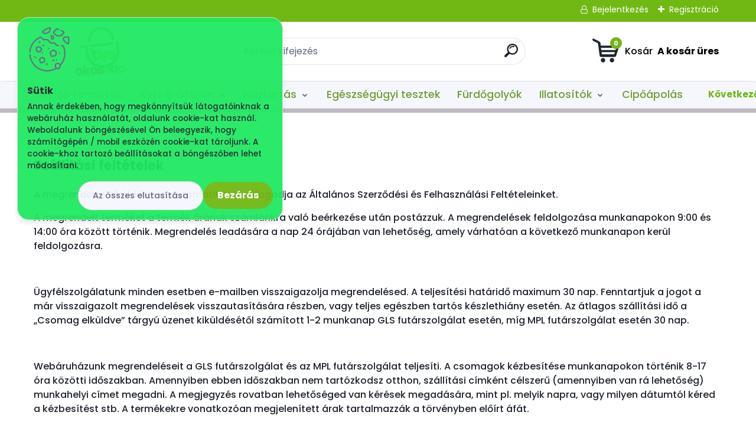

--- FILE ---
content_type: text/html; charset=utf-8
request_url: https://www.biokoshop.hu/Szallitasi-feltetelek-a12_0.htm
body_size: 15235
content:


        <!DOCTYPE html>
    <html xmlns:og="http://ogp.me/ns#" xmlns:fb="http://www.facebook.com/2008/fbml" lang="hu" class="tmpl__titanium">
      <head>
          <script>
              window.cookie_preferences = getCookieSettings('cookie_preferences');
              window.cookie_statistics = getCookieSettings('cookie_statistics');
              window.cookie_marketing = getCookieSettings('cookie_marketing');

              function getCookieSettings(cookie_name) {
                  if (document.cookie.length > 0)
                  {
                      cookie_start = document.cookie.indexOf(cookie_name + "=");
                      if (cookie_start != -1)
                      {
                          cookie_start = cookie_start + cookie_name.length + 1;
                          cookie_end = document.cookie.indexOf(";", cookie_start);
                          if (cookie_end == -1)
                          {
                              cookie_end = document.cookie.length;
                          }
                          return unescape(document.cookie.substring(cookie_start, cookie_end));
                      }
                  }
                  return false;
              }
          </script>
            <script>
      // Create BP element on the window
      window["bp"] = window["bp"] || function () {
        (window["bp"].q = window["bp"].q || []).push(arguments);
      };
      window["bp"].l = 1 * new Date();

      // Insert a script tag on the top of the head to load bp.js
      scriptElement = document.createElement("script");
      firstScript = document.getElementsByTagName("script")[0];
      scriptElement.async = true;
      scriptElement.src = 'https://pixel.barion.com/bp.js';
      firstScript.parentNode.insertBefore(scriptElement, firstScript);

      // Send init event
      bp('init', 'addBarionPixelId', 'BP-2bdM7CE2HC-C1');
    </script>

    <noscript>
      <img height="1" width="1" style="display:none" alt="Barion Pixel" src="https://pixel.barion.com/a.gif?ba_pixel_id='BP-2bdM7CE2HC-C1'&ev=contentView&noscript=1">
    </noscript>
            <title>Szállítási feltételek</title>
        <script type="text/javascript">var action_unavailable='action_unavailable';var id_language = 'hu';var id_country_code = 'HU';var language_code = 'hu-HU';var path_request = '/request.php';var type_request = 'POST';var cache_break = "2511"; var enable_console_debug = false; var enable_logging_errors = false;var administration_id_language = 'hu';var administration_id_country_code = 'HU';</script>          <script type="text/javascript" src="//ajax.googleapis.com/ajax/libs/jquery/1.8.3/jquery.min.js"></script>
          <script type="text/javascript" src="//code.jquery.com/ui/1.12.1/jquery-ui.min.js" ></script>
                  <script src="/wa_script/js/jquery.hoverIntent.minified.js?_=2025-01-14-11-59" type="text/javascript"></script>
        <script type="text/javascript" src="/admin/jscripts/jquery.qtip.min.js?_=2025-01-14-11-59"></script>
                  <script src="/wa_script/js/jquery.selectBoxIt.min.js?_=2025-01-14-11-59" type="text/javascript"></script>
                  <script src="/wa_script/js/bs_overlay.js?_=2025-01-14-11-59" type="text/javascript"></script>
        <script src="/wa_script/js/bs_design.js?_=2025-01-14-11-59" type="text/javascript"></script>
        <script src="/admin/jscripts/wa_translation.js?_=2025-01-14-11-59" type="text/javascript"></script>
        <link rel="stylesheet" type="text/css" href="/css/jquery.selectBoxIt.wa_script.css?_=2025-01-14-11-59" media="screen, projection">
        <link rel="stylesheet" type="text/css" href="/css/jquery.qtip.lupa.css?_=2025-01-14-11-59">
        
        <link rel="stylesheet" type="text/css" href="/fotky28295/icons/flat_icons/font/flaticon.css?_=1585909703" >          <script src="/wa_script/js/jquery.colorbox-min.js?_=2025-01-14-11-59" type="text/javascript"></script>
          <link rel="stylesheet" type="text/css" href="/css/colorbox.css?_=2025-01-14-11-59">
          <script type="text/javascript">
            jQuery(document).ready(function() {
              (function() {
                function createGalleries(rel) {
                  var regex = new RegExp(rel + "\\[(\\d+)]"),
                      m, group = "g_" + rel, groupN;
                  $("a[rel*=" + rel + "]").each(function() {
                    m = regex.exec(this.getAttribute("rel"));
                    if(m) {
                      groupN = group + m[1];
                    } else {
                      groupN = group;
                    }
                    $(this).colorbox({
                      rel: groupN,
                      slideshow:true,
                       maxWidth: "85%",
                       maxHeight: "85%",
                       returnFocus: false
                    });
                  });
                }
                createGalleries("lytebox");
                createGalleries("lyteshow");
              })();
            });</script>
          <script type="text/javascript">
      function init_products_hovers()
      {
        jQuery(".product").hoverIntent({
          over: function(){
            jQuery(this).find(".icons_width_hack").animate({width: "130px"}, 300, function(){});
          } ,
          out: function(){
            jQuery(this).find(".icons_width_hack").animate({width: "10px"}, 300, function(){});
          },
          interval: 40
        });
      }
      jQuery(document).ready(function(){

        jQuery(".param select, .sorting select").selectBoxIt();

        jQuery(".productFooter").click(function()
        {
          var $product_detail_link = jQuery(this).parent().find("a:first");

          if($product_detail_link.length && $product_detail_link.attr("href"))
          {
            window.location.href = $product_detail_link.attr("href");
          }
        });
        init_products_hovers();
        
        ebar_details_visibility = {};
        ebar_details_visibility["user"] = false;
        ebar_details_visibility["basket"] = false;

        ebar_details_timer = {};
        ebar_details_timer["user"] = setTimeout(function(){},100);
        ebar_details_timer["basket"] = setTimeout(function(){},100);

        function ebar_set_show($caller)
        {
          var $box_name = $($caller).attr("id").split("_")[0];

          ebar_details_visibility["user"] = false;
          ebar_details_visibility["basket"] = false;

          ebar_details_visibility[$box_name] = true;

          resolve_ebar_set_visibility("user");
          resolve_ebar_set_visibility("basket");
        }

        function ebar_set_hide($caller)
        {
          var $box_name = $($caller).attr("id").split("_")[0];

          ebar_details_visibility[$box_name] = false;

          clearTimeout(ebar_details_timer[$box_name]);
          ebar_details_timer[$box_name] = setTimeout(function(){resolve_ebar_set_visibility($box_name);},300);
        }

        function resolve_ebar_set_visibility($box_name)
        {
          if(   ebar_details_visibility[$box_name]
             && jQuery("#"+$box_name+"_detail").is(":hidden"))
          {
            jQuery("#"+$box_name+"_detail").slideDown(300);
          }
          else if(   !ebar_details_visibility[$box_name]
                  && jQuery("#"+$box_name+"_detail").not(":hidden"))
          {
            jQuery("#"+$box_name+"_detail").slideUp(0, function() {
              $(this).css({overflow: ""});
            });
          }
        }

        
        jQuery("#user_icon").hoverIntent({
          over: function(){
            ebar_set_show(this);
            jQuery("#ebar_right_content .img_cart, #basket_icon").qtip("hide");
          } ,
          out: function(){
            ebar_set_hide(this);
          },
          interval: 40
        });
        
        jQuery("#user_icon").click(function(e)
        {
          if(jQuery(e.target).attr("id") == "user_icon")
          {
            window.location.href = "https://www.biokoshop.hu/296z3bpx/e-login/";
          }
        });

        jQuery("#basket_icon").click(function(e)
        {
          if(jQuery(e.target).attr("id") == "basket_icon")
          {
            window.location.href = "https://www.biokoshop.hu/296z3bpx/e-basket/";
          }
        });
      BS.Basket.$default_top_basket = false;
      });
    </script>        <meta http-equiv="Content-language" content="hu">
        <meta http-equiv="Content-Type" content="text/html; charset=utf-8">
        <meta name="language" content="Hungary">
        <meta name="keywords" content="Bio Öko Shop webáruház szúnyogírtó darázsírtó tisztítószer vegyiáru rágcsálóírtás">
        <meta name="description" content="Öko bio és hagyományos vegyiáru az egész háztartás számára!">
        <meta name="revisit-after" content="1 Days">
        <meta name="distribution" content="global">
        <meta name="expires" content="never">
                  <meta name="expires" content="never">
          <meta property="og:image" content="http://www.biokoshop.hu/fotky28295/design_setup/images/logo_okoshop_web_logo-01-01.png" />
<meta property="og:image:secure_url" content="https://www.biokoshop.hu/fotky28295/design_setup/images/logo_okoshop_web_logo-01-01.png" />
<meta property="og:image:type" content="image/jpeg" />
<meta property="og:url" content="http://www.biokoshop.hu" />
<meta property="og:title" content="Szállítási feltételek" />
<meta property="og:description" content="Öko bio és hagyományos vegyiáru az egész háztartás számára!" />
<meta property="og:type" content="website" />
<meta property="og:site_name" content="Megbízható minőség, engedéllyel rendelkező termékek, gyors szállítás, akár ingyen!" />

<meta name="google-site-verification" content="DLV3VKS2lXnm9hnHPtARkEo5uHC_fQIiZGr4MXzVSsI"/>            <meta name="robots" content="index, follow">
                      <link href="//www.biokoshop.hu/fotky28295/favicon-16x16.png" rel="icon" type="image/png">
          <link rel="shortcut icon" type="image/png" href="//www.biokoshop.hu/fotky28295/favicon-16x16.png">
                  <link rel="stylesheet" type="text/css" href="/css/lang_dependent_css/lang_hu.css?_=2025-01-14-11-59" media="screen, projection">
                <link rel='stylesheet' type='text/css' href='/wa_script/js/styles.css?_=2025-01-14-11-59'>
        <script language='javascript' type='text/javascript' src='/wa_script/js/javascripts.js?_=2025-01-14-11-59'></script>
        <script language='javascript' type='text/javascript' src='/wa_script/js/check_tel.js?_=2025-01-14-11-59'></script>
          <script src="/assets/javascripts/buy_button.js?_=2025-01-14-11-59"></script>
            <script type="text/javascript" src="/wa_script/js/bs_user.js?_=2025-01-14-11-59"></script>
        <script type="text/javascript" src="/wa_script/js/bs_fce.js?_=2025-01-14-11-59"></script>
        <script type="text/javascript" src="/wa_script/js/bs_fixed_bar.js?_=2025-01-14-11-59"></script>
        <script type="text/javascript" src="/bohemiasoft/js/bs.js?_=2025-01-14-11-59"></script>
        <script src="/wa_script/js/jquery.number.min.js?_=2025-01-14-11-59" type="text/javascript"></script>
        <script type="text/javascript">
            BS.User.id = 28295;
            BS.User.domain = "296z3bpx";
            BS.User.is_responsive_layout = true;
            BS.User.max_search_query_length = 50;
            BS.User.max_autocomplete_words_count = 5;

            WA.Translation._autocompleter_ambiguous_query = ' A keresett szó túl gyakori. Kérjük, adjon meg több betűt vagy szót, vagy folytassa a keresést az űrlap elküldésével.';
            WA.Translation._autocompleter_no_results_found = ' Nincs találat a keresett kifejezésre.';
            WA.Translation._error = " Hiba";
            WA.Translation._success = " Siker";
            WA.Translation._warning = " Figyelem";
            WA.Translation._multiples_inc_notify = '<p class="multiples-warning"><strong>Rendelési mennyiség a #inc# többszöröse lehet.</strong><br><small> A rendelési mennyiséget ennek megfelelően növeltük meg.</small></p>';
            WA.Translation._shipping_change_selected = " Módosítás...";
            WA.Translation._shipping_deliver_to_address = "_shipping_deliver_to_address";

            BS.Design.template = {
              name: "titanium",
              is_selected: function(name) {
                if(Array.isArray(name)) {
                  return name.indexOf(this.name) > -1;
                } else {
                  return name === this.name;
                }
              }
            };
            BS.Design.isLayout3 = true;
            BS.Design.templates = {
              TEMPLATE_ARGON: "argon",TEMPLATE_NEON: "neon",TEMPLATE_CARBON: "carbon",TEMPLATE_XENON: "xenon",TEMPLATE_AURUM: "aurum",TEMPLATE_CUPRUM: "cuprum",TEMPLATE_ERBIUM: "erbium",TEMPLATE_CADMIUM: "cadmium",TEMPLATE_BARIUM: "barium",TEMPLATE_CHROMIUM: "chromium",TEMPLATE_SILICIUM: "silicium",TEMPLATE_IRIDIUM: "iridium",TEMPLATE_INDIUM: "indium",TEMPLATE_OXYGEN: "oxygen",TEMPLATE_HELIUM: "helium",TEMPLATE_FLUOR: "fluor",TEMPLATE_FERRUM: "ferrum",TEMPLATE_TERBIUM: "terbium",TEMPLATE_URANIUM: "uranium",TEMPLATE_ZINCUM: "zincum",TEMPLATE_CERIUM: "cerium",TEMPLATE_KRYPTON: "krypton",TEMPLATE_THORIUM: "thorium",TEMPLATE_ETHERUM: "etherum",TEMPLATE_KRYPTONIT: "kryptonit",TEMPLATE_TITANIUM: "titanium",TEMPLATE_PLATINUM: "platinum"            };
        </script>
                  <script src="/js/progress_button/modernizr.custom.js"></script>
                      <link rel="stylesheet" type="text/css" href="/bower_components/owl.carousel/dist/assets/owl.carousel.min.css" />
            <link rel="stylesheet" type="text/css" href="/bower_components/owl.carousel/dist/assets/owl.theme.default.min.css" />
            <script src="/bower_components/owl.carousel/dist/owl.carousel.min.js"></script>
                      <link rel="stylesheet" type="text/css" href="/bower_components/priority-nav/dist/priority-nav-core.css" />
            <script src="/bower_components/priority-nav/dist/priority-nav.js"></script>
                      <link rel="stylesheet" type="text/css" href="//static.bohemiasoft.com/jave/style.css?_=2025-01-14-11-59" media="screen">
                    <link rel="stylesheet" type="text/css" href="/css/font-awesome.4.7.0.min.css" media="screen">
          <link rel="stylesheet" type="text/css" href="/sablony/nove/titanium/titaniumpurple/css/product_var3.css?_=2025-01-14-11-59" media="screen">
          <style>
    :root {
        --primary: #70b814;
        --primary-dark: #f90000;
        --secondary: #f6f7fc;
        --secondary-v2: #626780;
        --element-color: #1f242d;
        --stars: #ffcf15;
        --sale: #c91e1e;
        
        --empty-basket-text: " A kosár üres";
        --full-shopping-basket-text: "Kosár";
        --choose-delivery-method-text: "Válassz szállítási módot";
        --choose-payment-method-text: "Válassz fizetési módot";
        --free-price-text: "Ingyen";
        --continue-without-login-text: "Folytatás belépés nélkül";
        --summary-order-text: "Rendelés összegző";
        --cart-contents-text: "Kosár részletei";
        --in-login-text: "Belépés";
        --in-registration-text: "Regisztráció";
        --in-forgotten-pass-text: "Elfelejtett jelszó";
        --price-list-filter-text: "Árlista";
        --search-see-everything-text: "Összes mutatása";
        --discount-code-text: "Promóciós kód";
        --searched-cats-text: "Keresett kategóriák";
        --back-to-eshop-text: "Vissza a webshopba";
        --to-category-menu-text: "Kategóriák";
        --back-menu-text: "Vissza";
        --pagination-next-text: "Következő";
        --pagination-previous-text: "Előző";
        --cookies-files-text: "Sütik";
        --newsletter-button-text: "Feliratkozás";
        --newsletter-be-up-to-date-text: "Légy naprakész";
        --specify-params-text: "Paraméterek megadása";
        --article-tags-text: "Termék címke";
        --watch-product-text: "Termék megtekintés";
        --notfull-shopping-text: "Kosár";
        --notfull-basket-is-empty-text: " A kosár üres";
        --whole-blog-article-text: "A teljes cikk";
        --basket-content-text: " Kosár tartalma";
        --products-in-cat-text: " a kategóriában";
        
    }
</style>
          <link rel="stylesheet"
                type="text/css"
                id="tpl-editor-stylesheet"
                href="/sablony/nove/titanium/titaniumpurple/css/colors.css?_=2025-01-14-11-59"
                media="screen">

          <meta name="viewport" content="width=device-width, initial-scale=1.0">
          <link rel="stylesheet" 
                   type="text/css" 
                   href="https://static.bohemiasoft.com/custom-css/titanium.css?_1763555132" 
                   media="screen"><style type="text/css">
               <!--#site_logo{
                  width: 275px;
                  height: 100px;
                  background-image: url('/fotky28295/design_setup/images/logo_okoshop_web_logo-01-01.png?cache_time=1684925096');
                  background-repeat: no-repeat;
                  
                }html body .myheader { 
          
          border: black;
          background-repeat: repeat;
          background-position: 0px 0px;
          
        }#page_background{
                  background-image: none;
                  background-repeat: repeat;
                  background-position: 0px 0px;
                  background-color: #FFFFFFF;
                }.bgLupa{
                  padding: 0;
                  border: none;
                }
      /***font kategorie***/
      body #page .leftmenu2 ul li a {
                  color: #709d37!important;
      }
      body #page .leftmenu ul li a {
                  color: #709d37!important;
      }
      /***font kategorie - hover, active***/
      body #page .leftmenu2 ul li a:hover, body #page .leftmenu2 ul li.leftmenuAct a {
                  color:#f90000 !important;
      }
      body #page .leftmenu ul li a:hover, body #page .leftmenu ul li.leftmenuAct a {
                  color:#f90000 !important;
      }
      /***before kategorie***/
      #left-box li a::before {
                  color: #ffffff!important; 
        } 
      /***before kategorie - hover, active***/
      .leftmenu li:hover a::before, .leftmenuAct a::before, .leftmenu2 li:hover a::before, .leftmenuAct a::before {
                  color: #ffffff!important; 
        }
      /***font podkategorie***/
      body #page .leftmenu2 ul ul li a {
                  color:#000000!important;
        }
      body #page .leftmenu ul ul li a, body #page .leftmenu ul li.leftmenuAct ul li a {
            color:#000000!important;
            border-color:#000000!important;
        }
      /***font podkategorie - hover, active***/
      body #page .leftmenu2 ul ul li a:hover, body #page .leftmenu2 ul ul li.leftmenu2Act a{
                  color: #f90000 !important;
        }
      body #page .leftmenu ul ul li a:hover, body #page .leftmenu ul li.leftmenuAct ul li a:hover{
            color: #f90000 !important;
        }
      /***before podkategorie***/
      html #left-box .leftmenu2 ul ul a::before{
                  color: #ffffff!important; 
        }
      html #left-box .leftmenu ul ul a::before{
                  color: #ffffff!important; 
      }
      /***before podkategorie - hover, active***/
      html #left-box .leftmenu2 ul ul li:hover a::before, html #left-box .leftmenu2 ul ul li.leftmenu2Act a::before{
                  color: #ffffff !important; 
        }
      html #left-box .leftmenu ul ul li:hover a::before, html #left-box .leftmenu ul ul li.leftmenuAct a::before{
                  color: #ffffff !important; 
        } 

 :root { 
 }
-->
                </style>          <link rel="stylesheet" type="text/css" href="/fotky28295/design_setup/css/user_defined.css?_=1686043412" media="screen, projection">
                    <script type="text/javascript" src="/admin/jscripts/wa_dialogs.js?_=2025-01-14-11-59"></script>
            <script>
      $(document).ready(function() {
        if (getCookie('show_cookie_message' + '_28295_hu') != 'no') {
          if($('#cookies-agreement').attr('data-location') === '0')
          {
            $('.cookies-wrapper').css("top", "0px");
          }
          else
          {
            $('.cookies-wrapper').css("bottom", "0px");
          }
          $('.cookies-wrapper').show();
        }

        $('#cookies-notify__close').click(function() {
          setCookie('show_cookie_message' + '_28295_hu', 'no');
          $('#cookies-agreement').slideUp();
          $("#masterpage").attr("style", "");
          setCookie('cookie_preferences', 'true');
          setCookie('cookie_statistics', 'true');
          setCookie('cookie_marketing', 'true');
          window.cookie_preferences = true;
          window.cookie_statistics = true;
          window.cookie_marketing = true;
          if(typeof gtag === 'function') {
              gtag('consent', 'update', {
                  'ad_storage': 'granted',
                  'analytics_storage': 'granted',
                  'ad_user_data': 'granted',
                  'ad_personalization': 'granted'
              });
          }
         return false;
        });

        $("#cookies-notify__disagree").click(function(){
            save_preferences();
        });

        $('#cookies-notify__preferences-button-close').click(function(){
            var cookies_notify_preferences = $("#cookies-notify-checkbox__preferences").is(':checked');
            var cookies_notify_statistics = $("#cookies-notify-checkbox__statistics").is(':checked');
            var cookies_notify_marketing = $("#cookies-notify-checkbox__marketing").is(':checked');
            save_preferences(cookies_notify_preferences, cookies_notify_statistics, cookies_notify_marketing);
        });

        function save_preferences(preferences = false, statistics = false, marketing = false)
        {
            setCookie('show_cookie_message' + '_28295_hu', 'no');
            $('#cookies-agreement').slideUp();
            $("#masterpage").attr("style", "");
            setCookie('cookie_preferences', preferences);
            setCookie('cookie_statistics', statistics);
            setCookie('cookie_marketing', marketing);
            window.cookie_preferences = preferences;
            window.cookie_statistics = statistics;
            window.cookie_marketing = marketing;
            if(marketing && typeof gtag === 'function')
            {
                gtag('consent', 'update', {
                    'ad_storage': 'granted'
                });
            }
            if(statistics && typeof gtag === 'function')
            {
                gtag('consent', 'update', {
                    'analytics_storage': 'granted',
                    'ad_user_data': 'granted',
                    'ad_personalization': 'granted',
                });
            }
            if(marketing === false && BS && BS.seznamIdentity) {
                BS.seznamIdentity.clearIdentity();
            }
        }

        /**
         * @param {String} cookie_name
         * @returns {String}
         */
        function getCookie(cookie_name) {
          if (document.cookie.length > 0)
          {
            cookie_start = document.cookie.indexOf(cookie_name + "=");
            if (cookie_start != -1)
            {
              cookie_start = cookie_start + cookie_name.length + 1;
              cookie_end = document.cookie.indexOf(";", cookie_start);
              if (cookie_end == -1)
              {
                cookie_end = document.cookie.length;
              }
              return unescape(document.cookie.substring(cookie_start, cookie_end));
            }
          }
          return "";
        }
        
        /**
         * @param {String} cookie_name
         * @param {String} value
         */
        function setCookie(cookie_name, value) {
          var time = new Date();
          time.setTime(time.getTime() + 365*24*60*60*1000); // + 1 rok
          var expires = "expires="+time.toUTCString();
          document.cookie = cookie_name + "=" + escape(value) + "; " + expires + "; path=/";
        }
      });
    </script>
    <script async src="https://www.googletagmanager.com/gtag/js?id=UA-149721078-2"></script><script>
window.dataLayer = window.dataLayer || [];
function gtag(){dataLayer.push(arguments);}
gtag('js', new Date());
</script>        <script type="text/javascript" src="/wa_script/js/search_autocompleter.js?_=2025-01-14-11-59"></script>
              <script>
              WA.Translation._complete_specification = " Termékleírás";
              WA.Translation._dont_have_acc = "Még nincs fiókod? ";
              WA.Translation._have_acc = "Már van fiókod? ";
              WA.Translation._register_titanium = "Regisztrálj";
              WA.Translation._login_titanium = "Bejelentkezés ";
              WA.Translation._placeholder_voucher = "Kód beillesztése ide";
          </script>
                <script src="/wa_script/js/template/titanium/script.js?_=2025-01-14-11-59"></script>
                    <link rel="stylesheet" type="text/css" href="/assets/vendor/magnific-popup/magnific-popup.css" />
      <script src="/assets/vendor/magnific-popup/jquery.magnific-popup.js"></script>
      <script type="text/javascript">
        BS.env = {
          decPoint: ",",
          basketFloatEnabled: false        };
      </script>
      <script type="text/javascript" src="/node_modules/select2/dist/js/select2.min.js"></script>
      <script type="text/javascript" src="/node_modules/maximize-select2-height/maximize-select2-height.min.js"></script>
      <script type="text/javascript">
        (function() {
          $.fn.select2.defaults.set("language", {
            noResults: function() {return " Nincs találat."},
            inputTooShort: function(o) {
              var n = o.minimum - o.input.length;
              return "_input_too_short".replace("#N#", n);
            }
          });
          $.fn.select2.defaults.set("width", "100%")
        })();

      </script>
      <link type="text/css" rel="stylesheet" href="/node_modules/select2/dist/css/select2.min.css" />
      <script type="text/javascript" src="/wa_script/js/countdown_timer.js?_=2025-01-14-11-59"></script>
      <script type="text/javascript" src="/wa_script/js/app.js?_=2025-01-14-11-59"></script>
      <script type="text/javascript" src="/node_modules/jquery-validation/dist/jquery.validate.min.js"></script>

      
          </head>
          <script type="text/javascript">
        var fb_pixel = 'active';
      </script>
      <script type="text/javascript" src="/wa_script/js/fb_pixel_func.js"></script>
        <body class="lang-hu layout3 not-home page-12 basket-empty slider_available template-slider-disabled vat-payer-y alternative-currency-n" >
        <a name="topweb"></a>
            <div id="cookies-agreement" class="cookies-wrapper" data-location="0"
         style="background-color: #20e962;
                 opacity: 0.95"
    >
      <div class="cookies-notify-background"></div>
      <div class="cookies-notify" style="display:block!important;">
        <div class="cookies-notify__bar">
          <div class="cookies-notify__bar1">
            <div class="cookies-notify__text"
                                 >
                Annak érdekében, hogy megkönnyítsük látogatóinknak a webáruház használatát, oldalunk cookie-kat használ. Weboldalunk böngészésével Ön beleegyezik, hogy számítógépén / mobil eszközén cookie-kat tároljunk. A cookie-khoz tartozó beállításokat a böngészőben lehet módosítani.            </div>
            <div class="cookies-notify__button">
                <a href="#" id="cookies-notify__disagree" class="secondary-btn"
                   style="color: #ffffff;
                           background-color: #20e962;
                           opacity: 1"
                >Az összes elutasítása</a>
              <a href="#" id="cookies-notify__close"
                 style="color: #ffffff;
                        background-color: #20e962;
                        opacity: 1"
                >Bezárás</a>
            </div>
          </div>
                    </div>
      </div>
    </div>
    
  <div id="responsive_layout_large"></div><div id="page">      <div class="top-bar" id="topBar">
                  <div class="top-bar-login">
                          <span class="user-login"><a href="/296z3bpx/e-login">Bejelentkezés</a></span>
              <span class="user-register"><a href="/296z3bpx/e-register">Regisztráció</a></span>
                        </div>
                        </div>
          <script type="text/javascript">
      var responsive_articlemenu_name = ' Menü';
      var responsive_eshopmenu_name = ' Termékek';
    </script>
        <link rel="stylesheet" type="text/css" href="/css/masterslider.css?_=2025-01-14-11-59" media="screen, projection">
    <script type="text/javascript" src="/js/masterslider.min.js"></script>
    <div class="myheader">
                <div class="navigate_bar">
            <div class="logo-wrapper">
            <a id="site_logo" href="//www.biokoshop.hu" class="mylogo" aria-label="Logo"></a>
    </div>
                <div id="search">
      <form name="search" id="searchForm" action="/search-engine.htm" method="GET" enctype="multipart/form-data">
        <label for="q" class="title_left2"> Hľadanie</label>
        <p>
          <input name="slovo" type="text" class="inputBox" id="q" placeholder=" Kereső kifejezés" maxlength="50">
          
          <input type="hidden" id="source_service" value="www.eshop-gyorsan.hu">
        </p>
        <div class="wrapper_search_submit">
          <input type="submit" class="search_submit" aria-label="search" name="search_submit" value="">
        </div>
        <div id="search_setup_area">
          <input id="hledatjak2" checked="checked" type="radio" name="hledatjak" value="2">
          <label for="hledatjak2">Termékek keresése</label>
          <br />
          <input id="hledatjak1"  type="radio" name="hledatjak" value="1">
          <label for="hledatjak1">Cikkek keresése</label>
                    <script type="text/javascript">
            function resolve_search_mode_visibility()
            {
              if (jQuery('form[name=search] input').is(':focus'))
              {
                if (jQuery('#search_setup_area').is(':hidden'))
                {
                  jQuery('#search_setup_area').slideDown(400);
                }
              }
              else
              {
                if (jQuery('#search_setup_area').not(':hidden'))
                {
                  jQuery('#search_setup_area').slideUp(400);
                }
              }
            }

            $('form[name=search] input').click(function() {
              this.focus();
            });

            jQuery('form[name=search] input')
                .focus(function() {
                  resolve_search_mode_visibility();
                })
                .blur(function() {
                  setTimeout(function() {
                    resolve_search_mode_visibility();
                  }, 1000);
                });

          </script>
                  </div>
      </form>
    </div>
            
  <div id="ebar" class="" >        <div id="basket_icon" >
            <div id="basket_detail">
                <div id="basket_arrow_tag"></div>
                <div id="basket_content_tag">
                    <a id="quantity_tag" href="/296z3bpx/e-basket" rel="nofollow" class="elink"><span class="quantity_count">0</span>
                    <span class="basket_empty"> A kosár <span class="bold">üres</span>.</span></a>                </div>
            </div>
        </div>
                </div>      </div>
          </div>
        <div class="eshop-menu drop-menu" id="dropMenu">
      <div id="dropMenuWrapper">
            <div class="menu-wrapper leftmenu" id="menuWrapper">
          <ul class="root-eshop-menu" id="menuContent">
              <li class="home-button">
              <a href="//www.biokoshop.hu">
      <i class="fa fa-home" aria-hidden="true"></i>
    </a>
            </li>
            <li class="eshop-menu-item item-1">
            <a class="item-link level-1" href="/Akcios-termekek-c25_0_1.htm">Akciós termékek</a>
          </li>
        <li class="eshop-menu-item item-2 has-submenu">
            <a class="item-link level-1" href="/Kert-Otthon-c20_0_1.htm">Kert &amp; Otthon</a>
          <ul class="eshop-submenu-root menu-level-2">
          <li class="eshop-menu-item item-1 has-submenu">
            <div class="menu-item-box">
                <div class="menu-item-cat">
          <a class="item-link level-2" href="/Kert-Otthon-c20_3_2.htm">Növényápolás és védelem</a>
              <ul class="eshop-submenu-root menu-level-3">
          <li class="eshop-menu-item item-1">
            <a class="item-link level-3" href="/Kert-Otthon-c20_26_3.htm">Tápoldatok</a>
          </li>
        <li class="eshop-menu-item item-2">
            <a class="item-link level-3" href="/Kert-Otthon-c20_27_3.htm">Tápgranulátumok</a>
          </li>
        <li class="eshop-menu-item item-3">
            <a class="item-link level-3" href="/Kert-Otthon-c20_28_3.htm">Táprudak</a>
          </li>
        <li class="eshop-menu-item item-4">
            <a class="item-link level-3" href="/Kert-Otthon-c20_29_3.htm">Növényvédelem</a>
          </li>
        <li class="eshop-menu-item item-5">
            <a class="item-link level-3" href="/Kert-Otthon-c20_40_3.htm">Műtrágyák</a>
          </li>
        </ul>
            </div>
      </div>
          </li>
        <li class="eshop-menu-item item-2 has-submenu">
            <div class="menu-item-box">
                <div class="menu-item-cat">
          <a class="item-link level-2" href="/Kert-Otthon-c20_4_2.htm">Prémium vetőmagok</a>
              <ul class="eshop-submenu-root menu-level-3">
          <li class="eshop-menu-item item-1">
            <a class="item-link level-3" href="/Kert-Otthon-c20_21_3.htm">Klasszikus vetőmagok</a>
          </li>
        <li class="eshop-menu-item item-2">
            <a class="item-link level-3" href="/Kert-Otthon-c20_22_3.htm">Olasz ízek</a>
          </li>
        <li class="eshop-menu-item item-3">
            <a class="item-link level-3" href="/Kert-Otthon-c20_23_3.htm">Paradicsom szenvedély</a>
          </li>
        <li class="eshop-menu-item item-4">
            <a class="item-link level-3" href="/Kert-Otthon-c20_24_3.htm">Világ legerősebb paprikái</a>
          </li>
        <li class="eshop-menu-item item-5">
            <a class="item-link level-3" href="/Kert-Otthon-c20_25_3.htm">Virág vetőmagok</a>
          </li>
        </ul>
            </div>
      </div>
          </li>
        <li class="eshop-menu-item item-3 has-submenu">
            <div class="menu-item-box">
                <div class="menu-item-cat">
          <a class="item-link level-2" href="/Kert-Otthon-c20_7_2.htm">Rovarirtás</a>
              <ul class="eshop-submenu-root menu-level-3">
          <li class="eshop-menu-item item-1">
            <a class="item-link level-3" href="/Kert-Otthon-c20_31_3.htm">Szúnyog- és kullancsriasztók</a>
          </li>
        <li class="eshop-menu-item item-2">
            <a class="item-link level-3" href="/Kert-Otthon-c20_32_3.htm">Darázsirtók</a>
          </li>
        <li class="eshop-menu-item item-3">
            <a class="item-link level-3" href="/Kert-Otthon-c20_33_3.htm">Rovarirtók</a>
          </li>
        <li class="eshop-menu-item item-4">
            <a class="item-link level-3" href="/Kert-Otthon-c20_36_3.htm">Hangyairtók</a>
          </li>
        <li class="eshop-menu-item item-5">
            <a class="item-link level-3" href="/Kert-Otthon-c20_34_3.htm">Gyertyák, spirál</a>
          </li>
        <li class="eshop-menu-item item-6">
            <a class="item-link level-3" href="/Kert-Otthon-c20_35_3.htm">Elektromos szúnyogirtók</a>
          </li>
        </ul>
            </div>
      </div>
          </li>
        <li class="eshop-menu-item item-4">
            <div class="menu-item-box">
                <div class="menu-item-cat">
          <a class="item-link level-2" href="/Kert-Otthon-c20_8_2.htm">Rágcsálóirtás</a>
                  </div>
      </div>
          </li>
        <li class="eshop-menu-item item-5">
            <div class="menu-item-box">
                <div class="menu-item-cat">
          <a class="item-link level-2" href="/Kert-Otthon-c20_6_2.htm">Kutya- és macska távoltartás</a>
                  </div>
      </div>
          </li>
        </ul>
        </li>
        <li class="eshop-menu-item item-3 has-submenu">
            <a class="item-link level-1" href="/Haztartas-c10_0_1.htm">Háztartás</a>
          <ul class="eshop-submenu-root menu-level-2">
          <li class="eshop-menu-item item-1 has-submenu">
            <div class="menu-item-box">
                <div class="menu-item-cat">
          <a class="item-link level-2" href="/Haztartas-c10_9_2.htm">Öko mosás, tisztítás</a>
              <ul class="eshop-submenu-root menu-level-3">
          <li class="eshop-menu-item item-1">
            <a class="item-link level-3" href="/Haztartas-c10_37_3.htm">Öko mosószerek, öblítők</a>
          </li>
        <li class="eshop-menu-item item-2">
            <a class="item-link level-3" href="/Haztartas-c10_38_3.htm">Öko mosogatószerek</a>
          </li>
        <li class="eshop-menu-item item-3">
            <a class="item-link level-3" href="/Haztartas-c10_39_3.htm">Öko tisztítószerek</a>
          </li>
        </ul>
            </div>
      </div>
          </li>
        <li class="eshop-menu-item item-2 has-submenu">
            <div class="menu-item-box">
                <div class="menu-item-cat">
          <a class="item-link level-2" href="/Haztartas-c10_51_2.htm">Mosás, tisztítás</a>
              <ul class="eshop-submenu-root menu-level-3">
          <li class="eshop-menu-item item-1">
            <a class="item-link level-3" href="/Haztartas-c10_52_3.htm">Öblítők</a>
          </li>
        <li class="eshop-menu-item item-2">
            <a class="item-link level-3" href="/Haztartas-c10_53_3.htm">Mosogatószerek</a>
          </li>
        <li class="eshop-menu-item item-3">
            <a class="item-link level-3" href="/Haztartas-c10_54_3.htm">Folttisztítók</a>
          </li>
        </ul>
            </div>
      </div>
          </li>
        <li class="eshop-menu-item item-3 has-submenu">
            <div class="menu-item-box">
                <div class="menu-item-cat">
          <a class="item-link level-2" href="/Haztartas-c10_12_2.htm">Lefolyótisztítás</a>
              <ul class="eshop-submenu-root menu-level-3">
          <li class="eshop-menu-item item-1">
            <a class="item-link level-3" href="/Haztartas-c10_43_3.htm">Extra erős lefolyótisztítók</a>
          </li>
        <li class="eshop-menu-item item-2">
            <a class="item-link level-3" href="/Haztartas-c10_44_3.htm">Emésztőgödör tisztítók</a>
          </li>
        </ul>
            </div>
      </div>
          </li>
        <li class="eshop-menu-item item-4">
            <div class="menu-item-box">
                <div class="menu-item-cat">
          <a class="item-link level-2" href="/Haztartas-c10_11_2.htm">Mosási kiegészítők</a>
                  </div>
      </div>
          </li>
        </ul>
        </li>
        <li class="eshop-menu-item item-4">
            <a class="item-link level-1" href="/Egeszsegugyi-tesztek-c9_0_1.htm">Egészségügyi tesztek</a>
          </li>
        <li class="eshop-menu-item item-5">
            <a class="item-link level-1" href="/Furdogolyok-c26_0_1.htm">Fürdőgolyók</a>
          </li>
        <li class="eshop-menu-item item-6 has-submenu">
            <a class="item-link level-1" href="/Illatositok-c29_0_1.htm">Illatosítók</a>
          <ul class="eshop-submenu-root menu-level-2">
          <li class="eshop-menu-item item-1">
            <div class="menu-item-box">
                <div class="menu-item-cat">
          <a class="item-link level-2" href="/Illatositok-c29_45_2.htm">Pálcás illatosítók</a>
                  </div>
      </div>
          </li>
        <li class="eshop-menu-item item-2">
            <div class="menu-item-box">
                <div class="menu-item-cat">
          <a class="item-link level-2" href="/Illatositok-c29_49_2.htm">Illatgyertyák</a>
                  </div>
      </div>
          </li>
        <li class="eshop-menu-item item-3">
            <div class="menu-item-box">
                <div class="menu-item-cat">
          <a class="item-link level-2" href="/Illatositok-c29_50_2.htm">Autóillatosítók</a>
                  </div>
      </div>
          </li>
        </ul>
        </li>
        <li class="eshop-menu-item item-7">
            <a class="item-link level-1" href="/Cipoapolas-c27_0_1.htm">Cipőápolás</a>
          </li>
        <li class="eshop-menu-item item-8">
            <a class="item-link level-1" href="/Iroda-c16_0_1.htm">Iroda</a>
          </li>
        <li class="eshop-menu-item item-9 has-submenu">
            <a class="item-link level-1" href="/Elelmiszer-c30_0_1.htm">Élelmiszer</a>
          <ul class="eshop-submenu-root menu-level-2">
          <li class="eshop-menu-item item-1">
            <div class="menu-item-box">
                <div class="menu-item-cat">
          <a class="item-link level-2" href="/Elelmiszer-c30_55_2.htm">Granola</a>
                  </div>
      </div>
          </li>
        <li class="eshop-menu-item item-2">
            <div class="menu-item-box">
                <div class="menu-item-cat">
          <a class="item-link level-2" href="/Elelmiszer-c30_56_2.htm">Zabkása</a>
                  </div>
      </div>
          </li>
        <li class="eshop-menu-item item-3">
            <div class="menu-item-box">
                <div class="menu-item-cat">
          <a class="item-link level-2" href="/Elelmiszer-c30_57_2.htm">Földimogyoró</a>
                  </div>
      </div>
          </li>
        <li class="eshop-menu-item item-4">
            <div class="menu-item-box">
                <div class="menu-item-cat">
          <a class="item-link level-2" href="/Elelmiszer-c30_58_2.htm">Snack mix</a>
                  </div>
      </div>
          </li>
        </ul>
        </li>
        </ul>
        </div>
          </div>
    </div>
    <script type="text/javascript">
      (function() {
        if(window.priorityNav)
        {
          var nav = priorityNav.init({
            mainNavWrapper: "#menuWrapper",
            mainNav: "#menuContent",
            breakPoint: 0,
            throttleDelay: '50',
            navDropdownLabel: " Következő",
            navDropdownBreakpointLabel: 'Menu',
            initClass: 'top-nav',
            navDropdownClassName: 'nav-dropdown',
            navDropdownToggleClassName: 'nav-dropdown-toggle',
         })
         document.querySelector('.nav-dropdown-toggle').removeAttribute('aria-controls');
        }
      })();
    </script>
    <div id="page_background">      <div class="hack-box"><!-- HACK MIN WIDTH FOR IE 5, 5.5, 6  -->
                  <div id="masterpage" ><!-- MASTER PAGE -->
              <div id="header">          </div><!-- END HEADER -->
                    <div id="aroundpage"><!-- AROUND PAGE -->
            
      <!-- LEFT BOX -->
      <div id="left-box">
            <div id="rMenusSrc" style="display: none">
          <div id="rArticleMenu">
          <div class="menu-wrapper">
          <ul class="root-article-menu">
          <li class="article-menu-item item-1">
            <a href="/Vasarlasi-feltetelek-a10_0.htm" target="_blank">
          <span>
      Vásárlási feltételek    </span>
          </a>
          </li>
        <li class="article-menu-item item-2">
            <a href="/Fizetesi-modok-a11_0.htm" target="_blank">
          <span>
      Fizetési módok    </span>
          </a>
          </li>
        <li class="article-menu-item item-3 item-active">
            <a href="/Szallitasi-feltetelek-a12_0.htm" target="_blank">
          <span>
      Szállítási feltételek    </span>
          </a>
          </li>
        <li class="article-menu-item item-4">
            <a href="/Elallasi-jog-a15_0.htm" target="_blank">
          <span>
      Elállási jog    </span>
          </a>
          </li>
        </ul>
        </div>
        </div>
        <div id="rEshopMenu">
          <div class="menu-wrapper">
          <ul class="root-eshop-menu">
          <li class="eshop-menu-item item-1">
            <a href="/Akcios-termekek-c25_0_1.htm" target="_self">
          <span>
      Akciós termékek    </span>
          </a>
          </li>
        <li class="eshop-menu-item item-2 has-submenu">
            <a href="/Kert-Otthon-c20_0_1.htm" target="_self">
          <span>
      Kert &amp; Otthon    </span>
          </a>
          <ul class="eshop-submenu menu-level-2">
          <li class="eshop-menu-item item-1 has-submenu">
            <a href="/Kert-Otthon-c20_3_2.htm" target="_self">
          <span>
      Növényápolás és védelem    </span>
          </a>
          <ul class="eshop-submenu menu-level-3">
          <li class="eshop-menu-item item-1">
            <a href="/Kert-Otthon-c20_26_3.htm" target="_self">
          <span>
      Tápoldatok    </span>
          </a>
          </li>
        <li class="eshop-menu-item item-2">
            <a href="/Kert-Otthon-c20_27_3.htm" target="_self">
          <span>
      Tápgranulátumok    </span>
          </a>
          </li>
        <li class="eshop-menu-item item-3">
            <a href="/Kert-Otthon-c20_28_3.htm" target="_self">
          <span>
      Táprudak    </span>
          </a>
          </li>
        <li class="eshop-menu-item item-4">
            <a href="/Kert-Otthon-c20_29_3.htm" target="_self">
          <span>
      Növényvédelem    </span>
          </a>
          </li>
        <li class="eshop-menu-item item-5">
            <a href="/Kert-Otthon-c20_40_3.htm" target="_self">
          <span>
      Műtrágyák    </span>
          </a>
          </li>
        </ul>
        </li>
        <li class="eshop-menu-item item-2 has-submenu">
            <a href="/Kert-Otthon-c20_4_2.htm" target="_self">
          <span>
      Prémium vetőmagok    </span>
          </a>
          <ul class="eshop-submenu menu-level-3">
          <li class="eshop-menu-item item-1">
            <a href="/Kert-Otthon-c20_21_3.htm" target="_self">
          <span>
      Klasszikus vetőmagok    </span>
          </a>
          </li>
        <li class="eshop-menu-item item-2">
            <a href="/Kert-Otthon-c20_22_3.htm" target="_self">
          <span>
      Olasz ízek    </span>
          </a>
          </li>
        <li class="eshop-menu-item item-3">
            <a href="/Kert-Otthon-c20_23_3.htm" target="_self">
          <span>
      Paradicsom szenvedély    </span>
          </a>
          </li>
        <li class="eshop-menu-item item-4">
            <a href="/Kert-Otthon-c20_24_3.htm" target="_self">
          <span>
      Világ legerősebb paprikái    </span>
          </a>
          </li>
        <li class="eshop-menu-item item-5">
            <a href="/Kert-Otthon-c20_25_3.htm" target="_self">
          <span>
      Virág vetőmagok    </span>
          </a>
          </li>
        </ul>
        </li>
        <li class="eshop-menu-item item-3 has-submenu">
            <a href="/Kert-Otthon-c20_7_2.htm" target="_self">
          <span>
      Rovarirtás    </span>
          </a>
          <ul class="eshop-submenu menu-level-3">
          <li class="eshop-menu-item item-1">
            <a href="/Kert-Otthon-c20_31_3.htm" target="_self">
          <span>
      Szúnyog- és kullancsriasztók    </span>
          </a>
          </li>
        <li class="eshop-menu-item item-2">
            <a href="/Kert-Otthon-c20_32_3.htm" target="_self">
          <span>
      Darázsirtók    </span>
          </a>
          </li>
        <li class="eshop-menu-item item-3">
            <a href="/Kert-Otthon-c20_33_3.htm" target="_self">
          <span>
      Rovarirtók    </span>
          </a>
          </li>
        <li class="eshop-menu-item item-4">
            <a href="/Kert-Otthon-c20_36_3.htm" target="_self">
          <span>
      Hangyairtók    </span>
          </a>
          </li>
        <li class="eshop-menu-item item-5">
            <a href="/Kert-Otthon-c20_34_3.htm" target="_self">
          <span>
      Gyertyák, spirál    </span>
          </a>
          </li>
        <li class="eshop-menu-item item-6">
            <a href="/Kert-Otthon-c20_35_3.htm" target="_self">
          <span>
      Elektromos szúnyogirtók    </span>
          </a>
          </li>
        </ul>
        </li>
        <li class="eshop-menu-item item-4">
            <a href="/Kert-Otthon-c20_8_2.htm" target="_self">
          <span>
      Rágcsálóirtás    </span>
          </a>
          </li>
        <li class="eshop-menu-item item-5">
            <a href="/Kert-Otthon-c20_6_2.htm" target="_self">
          <span>
      Kutya- és macska távoltartás    </span>
          </a>
          </li>
        </ul>
        </li>
        <li class="eshop-menu-item item-3 has-submenu">
            <a href="/Haztartas-c10_0_1.htm" target="_self">
          <span>
      Háztartás    </span>
          </a>
          <ul class="eshop-submenu menu-level-2">
          <li class="eshop-menu-item item-1 has-submenu">
            <a href="/Haztartas-c10_9_2.htm" target="_self">
          <span>
      Öko mosás, tisztítás    </span>
          </a>
          <ul class="eshop-submenu menu-level-3">
          <li class="eshop-menu-item item-1">
            <a href="/Haztartas-c10_37_3.htm" target="_self">
          <span>
      Öko mosószerek, öblítők    </span>
          </a>
          </li>
        <li class="eshop-menu-item item-2">
            <a href="/Haztartas-c10_38_3.htm" target="_self">
          <span>
      Öko mosogatószerek    </span>
          </a>
          </li>
        <li class="eshop-menu-item item-3">
            <a href="/Haztartas-c10_39_3.htm" target="_self">
          <span>
      Öko tisztítószerek    </span>
          </a>
          </li>
        </ul>
        </li>
        <li class="eshop-menu-item item-2 has-submenu">
            <a href="/Haztartas-c10_51_2.htm" target="_self">
          <span>
      Mosás, tisztítás    </span>
          </a>
          <ul class="eshop-submenu menu-level-3">
          <li class="eshop-menu-item item-1">
            <a href="/Haztartas-c10_52_3.htm" target="_self">
          <span>
      Öblítők    </span>
          </a>
          </li>
        <li class="eshop-menu-item item-2">
            <a href="/Haztartas-c10_53_3.htm" target="_self">
          <span>
      Mosogatószerek    </span>
          </a>
          </li>
        <li class="eshop-menu-item item-3">
            <a href="/Haztartas-c10_54_3.htm" target="_self">
          <span>
      Folttisztítók    </span>
          </a>
          </li>
        </ul>
        </li>
        <li class="eshop-menu-item item-3 has-submenu">
            <a href="/Haztartas-c10_12_2.htm" target="_self">
          <span>
      Lefolyótisztítás    </span>
          </a>
          <ul class="eshop-submenu menu-level-3">
          <li class="eshop-menu-item item-1">
            <a href="/Haztartas-c10_43_3.htm" target="_self">
          <span>
      Extra erős lefolyótisztítók    </span>
          </a>
          </li>
        <li class="eshop-menu-item item-2">
            <a href="/Haztartas-c10_44_3.htm" target="_self">
          <span>
      Emésztőgödör tisztítók    </span>
          </a>
          </li>
        </ul>
        </li>
        <li class="eshop-menu-item item-4">
            <a href="/Haztartas-c10_11_2.htm" target="_self">
          <span>
      Mosási kiegészítők    </span>
          </a>
          </li>
        </ul>
        </li>
        <li class="eshop-menu-item item-4">
            <a href="/Egeszsegugyi-tesztek-c9_0_1.htm" target="_self">
          <span>
      Egészségügyi tesztek    </span>
          </a>
          </li>
        <li class="eshop-menu-item item-5">
            <a href="/Furdogolyok-c26_0_1.htm" target="_self">
          <span>
      Fürdőgolyók    </span>
          </a>
          </li>
        <li class="eshop-menu-item item-6 has-submenu">
            <a href="/Illatositok-c29_0_1.htm" target="_self">
          <span>
      Illatosítók    </span>
          </a>
          <ul class="eshop-submenu menu-level-2">
          <li class="eshop-menu-item item-1">
            <a href="/Illatositok-c29_45_2.htm" target="_self">
          <span>
      Pálcás illatosítók    </span>
          </a>
          </li>
        <li class="eshop-menu-item item-2">
            <a href="/Illatositok-c29_49_2.htm" target="_self">
          <span>
      Illatgyertyák    </span>
          </a>
          </li>
        <li class="eshop-menu-item item-3">
            <a href="/Illatositok-c29_50_2.htm" target="_self">
          <span>
      Autóillatosítók    </span>
          </a>
          </li>
        </ul>
        </li>
        <li class="eshop-menu-item item-7">
            <a href="/Cipoapolas-c27_0_1.htm" target="_self">
          <span>
      Cipőápolás    </span>
          </a>
          </li>
        <li class="eshop-menu-item item-8">
            <a href="/Iroda-c16_0_1.htm" target="_self">
          <span>
      Iroda    </span>
          </a>
          </li>
        <li class="eshop-menu-item item-9 has-submenu">
            <a href="/Elelmiszer-c30_0_1.htm" target="_self">
          <span>
      Élelmiszer    </span>
          </a>
          <ul class="eshop-submenu menu-level-2">
          <li class="eshop-menu-item item-1">
            <a href="/Elelmiszer-c30_55_2.htm" target="_self">
          <span>
      Granola    </span>
          </a>
          </li>
        <li class="eshop-menu-item item-2">
            <a href="/Elelmiszer-c30_56_2.htm" target="_self">
          <span>
      Zabkása    </span>
          </a>
          </li>
        <li class="eshop-menu-item item-3">
            <a href="/Elelmiszer-c30_57_2.htm" target="_self">
          <span>
      Földimogyoró    </span>
          </a>
          </li>
        <li class="eshop-menu-item item-4">
            <a href="/Elelmiszer-c30_58_2.htm" target="_self">
          <span>
      Snack mix    </span>
          </a>
          </li>
        </ul>
        </li>
        </ul>
        </div>
        </div>
        </div>
          <div id="left_soc">
        <div id="inleft_soc" class="social-box">
          <div id="social_facebook"><iframe src="//www.facebook.com/plugins/like.php?href=http%3A%2F%2Fwww.biokoshop.hu&amp;layout=button_count&amp;show_faces=false&amp;width=170&amp;action=like&amp;font=lucida+grande&amp;colorscheme=light&amp;height=21" scrolling="no" frameborder="0" style="border:none; overflow:hidden; width: 170px; height:21px;" title="Facebook Likebox"></iframe></div>        </div>
      </div>
            </div><!-- END LEFT BOX -->
            <div id="right-box"><!-- RIGHT BOX2 -->
        <!-- xxxx badRight xxxx -->      </div><!-- END RIGHT BOX -->
      

            <hr class="hide">
                        <div id="centerpage"><!-- CENTER PAGE -->
              <div id="incenterpage"><!-- in the center -->
                      <script type="text/javascript">
      <!--
      function ShowImage(name,width,height,domen) {window.open("/wa_script/image.php?soub="+name+"&domena="+domen,"","toolbar=no,scrollbars=no,location=no,status=no,width="+width+",height="+height+",resizable=0,screenX=20,screenY=20");};
      // -->
      </script>
              <div class="clanky_drobky" align=right>
      <strong>
        Szállítási feltételek      </strong>
    </div>
    <div class="article-content">                                    <span class="title_page def_color">Szállítási feltételek</span>
                                    <div class="break"></div><p style="text-align: left;">A megrendelés elküldésével automatikusan elfogadja az Általános Szerződési és Felhasználási Feltételeinket.</p>
<p style="text-align: left;">A megrendelt terméket a termék árának számlánkra való beérkezése után postázzuk. A megrendelések feldolgozása munkanapokon 9:00 és 14:00 óra között történik. Megrendelés leadására a nap 24 órájában van lehetőség, amely várhatóan a következő munkanapon kerül feldolgozásra.</p>
<p style="text-align: left;"> </p>
<p style="text-align: left;">Ügyfélszolgálatunk minden esetben e-mailben visszaigazolja megrendelésed. A teljesítési határidő maximum 30 nap. Fenntartjuk a jogot a már visszaigazolt megrendelések visszautasítására részben, vagy teljes egészben tartós készlethiány esetén. Az átlagos szállítási idő a „Csomag elküldve” tárgyú üzenet kiküldésétől számított 1-2 munkanap GLS futárszolgálat esetén, míg MPL futárszolgálat esetén 30 nap.</p>
<p style="text-align: left;"> </p>
<p>Webáruházunk megrendeléseit a GLS futárszolgálat és az MPL futárszolgálat teljesíti. A csomagok kézbesítése munkanapokon történik 8-17 óra közötti időszakban. Amennyiben ebben időszakban nem tartózkodsz otthon, szállítási címként célszerű (amennyiben van rá lehetőség) munkahelyi címet megadni. A megjegyzés rovatban lehetőséged van kérések megadására, mint pl. melyik napra, vagy milyen dátumtól kéred a kézbesítést stb. A termékekre vonatkozóan megjelenített árak tartalmazzák a törvényben előírt áfát.</p>
<p>Az árak Magyarországon belül 20 000 Ft alatt tartalmazzák a házhozszállítás díját. 20 000 Ft feletti vásárlás esetén tehát a szállítás ingyenes. 20 000 Ft alatti értékű vásárlás esetén a házhozszállítás díja GLS futárszolgálat esetén bruttó 1390 Ft, GLS csomagpontba bruttó 990 Ft. A házhozszállítás díja MPL futárszogálat esetén a következő: </p>
<ul>
<li>Háznál történő kézbesítés esetén: 0-10 kg-ig bruttó 1990 Ft/db.</li>
<li>Háznál történő kézbesítés esetén: 10-20 kg-ig bruttó 2990 Ft/db.</li>
<li>Háznál történő kézbesítés esetén: 20-40 kg-ig bruttó 5990 Ft/db.</li>
</ul>
<p>MPL Csomagautomatába, Posta Pontra vagy postára kézbesítve: bruttó 990 Ft/db.</p>
<p>Külön csomagolási költség nem kerül felszámításra, de az utánvétes fizetésnek külön díja van, ami 400 Ft!</p>
<p style="text-align: left;"></p>
<p style="text-align: left;">A megrendelés elküldésével automatikusan elfogadja az <a href="/show-free.htm?fid=14">Általános Szerződési és Felhasználási Feltételeinket</a>.</p></div>                        <div class="break"></div>
						
            <style>
            .page-slider .page-slider-pagination a.act, .page-slider .page-slider-pagination a:hover
            {
                color: white;
                border-color: #40B3DF;
                transition: all 200ms linear;
                background: var(--primary);
            }
        </style>
                <script language="javascript" src="/assets/javascripts/slider_public.js?_=2025-01-14-11-59" type="text/javascript"></script>
	              </div><!-- end in the center -->
              <div class="clear"></div>
                         </div><!-- END CENTER PAGE -->
            <div class="clear"></div>

            
                      </div><!-- END AROUND PAGE -->

          <div id="footer" class="footer_hide"><!-- FOOTER -->

                          </div><!-- END FOOTER -->
                      </div><!-- END PAGE -->
        </div><!-- END HACK BOX -->
          </div>          <div id="und_footer" align="center">
        <p><a href="https://www.barion.com/hu/" target="_blank" rel="noopener"> </a></p>
<p align="center"></p>
<h1 style="text-align: center;"><span style="color: #ff0000;"></span></h1>      </div>
  
          <div class="myfooter">
                <div class="footer-boxes box-4">
              <div class="footer-box box-item">
      <span class="h4">Ügyfélszolgálat</span>      <div class="item-content">
        <p>Brands and More Hungary Kft.</p>
<p><span class="new-footer-box-row">Cím:<span> 2040 Budaörs, </span></span>Szabadság út 379.</p>
<p><span class="new-footer-box-row">E-mail cím:<span> </span></span>info@biokoshop.hu</p>
<p><span class="new-footer-box-row">Telefonszám:<span> </span></span>+36-23-333196<br /><br /></p>      </div>
    </div>
        <div class="footer-box box-article">
      <span class="h4">Rendelés és szállítás</span>      <div class="item-content">
            <div class="menu-wrapper" id="footerArticleMenu">
          <ul class="article-menu-root menu-level-1">
          <li class="article-menu-item item-1">
            <a href="/Vasarlasi-feltetelek-a10_0.htm" target="_blank">
          <span>
      Vásárlási feltételek    </span>
          </a>
          </li>
        <li class="article-menu-item item-2">
            <a href="/Fizetesi-modok-a11_0.htm" target="_blank">
          <span>
      Fizetési módok    </span>
          </a>
          </li>
        <li class="article-menu-item item-3 item-active">
            <a href="/Szallitasi-feltetelek-a12_0.htm" target="_blank">
          <span>
      Szállítási feltételek    </span>
          </a>
          </li>
        <li class="article-menu-item item-4">
            <a href="/Elallasi-jog-a15_0.htm" target="_blank">
          <span>
      Elállási jog    </span>
          </a>
          </li>
        </ul>
        </div>
          </div>
    </div>
        <div class="footer-box box-item">
      <span class="h4">Biokoshop.hu</span>      <div class="item-content">
        <p>&gt; <a href="/show-free.htm?fid=23" target="_blank" rel="noopener">Bemutatkozás</a></p>
<p>&gt; <a href="/show-free.htm?fid=14" target="_blank" rel="noopener">ÁSZF</a></p>
<p>&gt; <a href="/show-free.htm?fid=31" target="_blank" rel="noopener">Adatkezelési nyilatkozat</a></p>
<p>&gt; <a href="/show-free.htm?fid=52" target="_blank" rel="noopener">Videók</a></p>
<p></p>
<p>   <a href="https://www.facebook.com/profile.php?id=100089813414191"><img src="https://cdn.freebiesupply.com/logos/large/2x/facebook-3-logo-png-transparent.png" alt="Facebook Logo PNG Transparent &amp; SVG Vector - Freebie Supply" width="29" height="29" /></a></p>      </div>
    </div>
        <div class="footer-box box-item">
      <span class="h4"></span>      <div class="item-content">
        <p><img src="/fotky28295/101383775_1609673182523097_1208931228221177856_n.png" width="100" height="40" caption="false" /><br /><span></span></p>
<p></p>
<p><span>Az online fizetést a Barion Payment Zrt. biztosítja, MNB engedély száma: H-EN-I-1064/2013</span></p>
<p><span></span></p>
<p><span></span></p>
<p><a href="http://www.arukereso.hu" target="_blank" rel="noopener"><span><img src="https://pr.arukereso.hu/wp-content/uploads/2019/01/arukereso-hu-logo-color.png" alt="Árukereső logók « Sajtószoba" width="167" height="21" /></span></a></p>
<p><span><a href="http://www.arukereso.hu" target="_blank" rel="noopener">www.arukereso.hu</a></span></p>
<p><span></span></p>
<p></p>
<p><span></span></p>      </div>
    </div>
            </div>
              <div class="contenttwo">
        <p> Létrehozva: <a href="http://www.eshop-gyorsan.hu" target="_blank">www.eshop-gyorsan.hu</a></p>
      </div>
          </div>
        </div>
  
  <script language="JavaScript" type="text/javascript">
$(window).ready(function() {
//	$(".loader").fadeOut("slow");
});
      function init_lupa_images()
    {
      if(jQuery('img.lupa').length)
      {
        jQuery('img.lupa, .productFooterContent').qtip(
        {
          onContentUpdate: function() { this.updateWidth(); },
          onContentLoad: function() { this.updateWidth(); },
          prerender: true,
          content: {
            text: function() {

              var $pID = '';

              if($(this).attr('rel'))
              {
                $pID = $(this).attr('rel');
              }
              else
              {
                $pID = $(this).parent().parent().find('img.lupa').attr('rel');
              }

              var $lupa_img = jQuery(".bLupa"+$pID+":first");

              if(!$lupa_img.length)
              { // pokud neni obrazek pro lupu, dame obrazek produktu
                $product_img = $(this).parent().parent().find('img.lupa:first');
                if($product_img.length)
                {
                  $lupa_img = $product_img.clone();
                }
              }
              else
              {
                $lupa_img = $lupa_img.clone()
              }

              return($lupa_img);
            }

          },
          position: {
            my: 'top left',
            target: 'mouse',
            viewport: $(window),
            adjust: {
              x: 15,  y: 15
            }
          },
          style: {
            classes: 'ui-tooltip-white ui-tooltip-shadow ui-tooltip-rounded',
            tip: {
               corner: false
            }
          },
          show: {
            solo: true,
            delay: 200
          },
          hide: {
            fixed: true
          }
        });
      }
    }
    $(document).ready(function() {
  $("#listaA a").click(function(){changeList();});
  $("#listaB a").click(function(){changeList();});
  if(typeof(init_lupa_images) === 'function')
  {
    init_lupa_images();
  }

  function changeList()
  {
    var className = $("#listaA").attr('class');
    if(className == 'selected')
    {
      $("#listaA").removeClass('selected');
      $("#listaB").addClass('selected');
      $("#boxMojeID, #mojeid_tab").show();
      $("#boxNorm").hide();
    }
    else
    {
      $("#listaA").addClass('selected');
      $("#listaB").removeClass('selected');
      $("#boxNorm").show();
      $("#boxMojeID, #mojeid_tab").hide();
   }
  }
  $(".print-button").click(function(e)
  {
    window.print();
    e.preventDefault();
    return false;
  })
});
</script>
  <span class="hide">OGZmMzhk</span></div><script src="/wa_script/js/wa_url_translator.js?d=1" type="text/javascript"></script><script type="text/javascript"> WA.Url_translator.enabled = true; WA.Url_translator.display_host = "/"; </script><script src="/wa_script/js/add_basket_v4.js?d=12&_= 2025-01-14-11-59" type="text/javascript"></script><script src="/wa_script/js/add_basket_fce.js?d=9&_= 2025-01-14-11-59" type="text/javascript"></script>    <script type="text/javascript">
      variant_general = 1;
      related_click = false;
      BS.Basket.$variant = 4;
      BS.Basket.$detail_buy = false;
      BS.Basket.$not_bought_minimum = " A termékből minimálisan rendelhető mennyiség a következő:";
      BS.Basket.basket_is_empty = ' A kosár <span class="bold">üres</span>.';
          BS.Basket.$wait_text = "Kérem várjon";
              BS.Basket.$not_in_stock = "Nincs raktáron elegendő számú termék.";
            BS.Basket.$basket_show_items = "false";
        basket_variant_3_scroll = false;
        basket_variant_4_added = "Termék hozzáadva a kosárhoz";
          uzivatel_id = 28295;
      is_url_translated = true;
          </script>
      <script type="text/javascript">
      WA.Google_analytics = {
        activated: false
      };
    </script>
      <div id="top_loading_container" class="top_loading_containers" style="z-index: 99998;position: fixed; top: 0px; left: 0px; width: 100%;">
      <div id="top_loading_bar" class="top_loading_bars" style="height: 100%; width: 0;"></div>
    </div>
        <script type="text/javascript" charset="utf-8" src="/js/responsiveMenu.js?_=2025-01-14-11-59"></script>
    <script type="text/javascript">
    var responsive_articlemenu_name = ' Menü';
    $(document).ready(function(){
            var isFirst = false;
            var menu = new WA.ResponsiveMenu('#left-box');
      menu.setArticleSelector('#rArticleMenu');
      menu.setEshopSelector('#rEshopMenu');
      menu.render();
            if($(".slider_available").is('body') || $(document.body).hasClass("slider-available")) {
        (function(form, $) {
          'use strict';
          var $form = $(form),
              expanded = false,
              $body = $(document.body),
              $input;
          var expandInput = function() {
            if(!expanded) {
              $form.addClass("expand");
              $body.addClass("search_act");
              expanded = true;
            }
          };
          var hideInput = function() {
            if(expanded) {
              $form.removeClass("expand");
              $body.removeClass("search_act");
              expanded = false;
            }
          };
          var getInputValue = function() {
            return $input.val().trim();
          };
          var setInputValue = function(val) {
            $input.val(val);
          };
          if($form.length) {
            $input = $form.find("input.inputBox");
            $form.on("submit", function(e) {
              if(!getInputValue()) {
                e.preventDefault();
                $input.focus();
              }
            });
            $input.on("focus", function(e) {
              expandInput();
            });
            $(document).on("click", function(e) {
              if(!$form[0].contains(e.target)) {
                hideInput();
                setInputValue("");
              }
            });
          }
        })("#searchForm", jQuery);
      }
          });
  </script>
  </body>
</html>
      <!-- Start of SmartSupp Live Chat script -->
      <script type="text/javascript">
      var _smartsupp = _smartsupp || {};
      _smartsupp.key = "4faf48e08637cfae27ca60fcfcb4475fc5a4a59d";
      window.smartsupp||(function(d) {
        var s,c,o=smartsupp=function(){ o._.push(arguments)};o._=[];
        s=d.getElementsByTagName('script')[0];c=d.createElement('script');
        c.type='text/javascript';c.charset='utf-8';c.async=true;
        c.src='//www.smartsuppchat.com/loader.js';s.parentNode.insertBefore(c,s);
      })(document);

            smartsupp('variables', {
        orderedPrice: {
          label: " A felhasználó által kosárba rakott termékek összértéke",
          value: "A kosár üres."
        }
      });
      </script>
      <!-- End of SmartSupp Live Chat script -->
      <script>
        document.body.classList.add("live-chat-y");
      </script>
      

--- FILE ---
content_type: text/css
request_url: https://www.biokoshop.hu/fotky28295/design_setup/css/user_defined.css?_=1686043412
body_size: 900
content:
html body.not-home .myheader {
    border-bottom: 7px solid #bfbac1;
}

@import url("http://static.bohemiasoft.cz/jae/ethereum_by_jave.css");

.action-box.zbozi-akce.intag_box.action-box-deals {
 display:none; 
}

html body #dropMenu #menuContent > li > a {
  font-size: 1.1em;
}

P { line-height: 120% }

A:link, A:visited, A:active { text-decoration: none }

.action-box.zbozi-akce.intag_box.action-box-bestsellers {
 display:none; 
}

.footer-item.category-map {
    display: none !important;
}

.home #incenterpage {
    display: flex;
    flex-flow: column;
}

.article-content{
	order: 1;
}

.banners.group_style_1 {
    order: 2;
}

.page-banner-container {
    order: 3;
}

/*@media only screen and (max-width: 767px){
	.slider_available #ebar {
    	top: 50px !important;
  	}
}*/

#main-menu ul ul li, #expandableMenu .title_left_eshop, #basket_icon a::before, #registration_btn, #buy_btn, #send_btn, .basket_merge_buttons, .submit_save, #submit_save, #submit_btn, #show_selected_button, .productPriceBox .buy_btn, .button_new_discussion, .wa-button {
    background-color: #FC3;
}

#basket_icon a:hover::before, #registration_btn:hover, #buy_btn:hover, #send_btn:hover, .basket_merge_buttons:hover, #submit_save:hover, #submit_btn:hover, #page .productBody .buy_btn:hover, .button_new_discussion:hover, .wa-button:hover, .productList .buy_btn:hover, .fixed-parent-node.visible > a.active {
    background-color: #EFBC23 !important;
}

#main-menu ul:first-child li a::before, html body #page .top_parent_act {
    color: #FC3;
}

.ms-bullet.ms-bullet-selected {
    background-color: #FC3;
}

.not-home .news-box-title, .not-home .action-box-title, .not-home .contact-box-title, .not-home .poll-box-title, .blog-title, .blog-eshop-title{
	background: #FC3;
}

#expandableMenu ul.eshop-submenu.level-2 {
    min-height: auto;
    width: auto !important;
    box-sizing: border-box;
    padding: 20px;
}

#expandableMenu .leftmenu ul ul li {
    margin-bottom: 10px;
    margin-left: 0;
}

/*ártörténet elrejtése*/
.price-history-widget-link{
  display:none!important;
}

/*diavetítés magassága*/
.header_slider,.tp-bgimg,.ms-slide-bgcont,.sl-slider-wrapper {
  height:270px!important;
}
